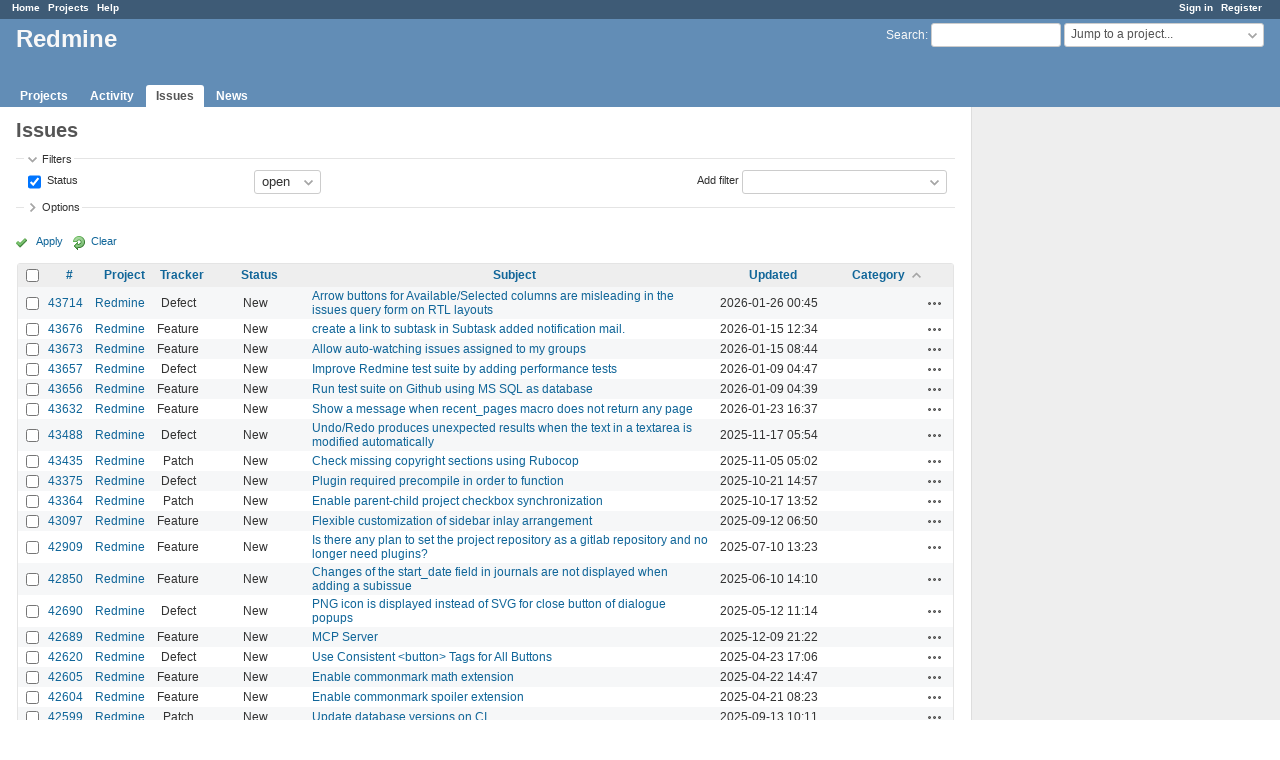

--- FILE ---
content_type: text/html; charset=utf-8
request_url: https://www.google.com/recaptcha/api2/aframe
body_size: 259
content:
<!DOCTYPE HTML><html><head><meta http-equiv="content-type" content="text/html; charset=UTF-8"></head><body><script nonce="JZmL2aV3oiv1U6ExZavQCA">/** Anti-fraud and anti-abuse applications only. See google.com/recaptcha */ try{var clients={'sodar':'https://pagead2.googlesyndication.com/pagead/sodar?'};window.addEventListener("message",function(a){try{if(a.source===window.parent){var b=JSON.parse(a.data);var c=clients[b['id']];if(c){var d=document.createElement('img');d.src=c+b['params']+'&rc='+(localStorage.getItem("rc::a")?sessionStorage.getItem("rc::b"):"");window.document.body.appendChild(d);sessionStorage.setItem("rc::e",parseInt(sessionStorage.getItem("rc::e")||0)+1);localStorage.setItem("rc::h",'1769425516973');}}}catch(b){}});window.parent.postMessage("_grecaptcha_ready", "*");}catch(b){}</script></body></html>